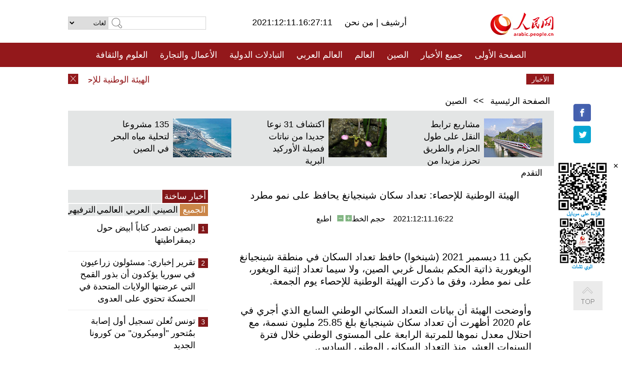

--- FILE ---
content_type: text/html
request_url: http://arabic.peopledaily.com.cn/n3/2021/1211/c31664-9931463.html
body_size: 8133
content:
<!DOCTYPE html PUBLIC "-//W3C//DTD XHTML 1.0 Transitional//EN" "http://www.w3.org/TR/xhtml1/DTD/xhtml1-transitional.dtd">
<html xmlns="http://www.w3.org/1999/xhtml" dir="rtl" lang="ar">
<head>
<meta http-equiv="content-type" content="text/html;charset=UTF-8"/>
<meta http-equiv="Content-Language" content="utf-8" />
<meta content="all" name="robots" />
<title>الهيئة الوطنية للإحصاء: تعداد سكان شينجيانغ يحافظ على نمو مطرد</title>
<meta name="copyright" content="" />
<meta name="description" content="بكين 11 ديسمبر 2021 (شينخوا) حافظ تعداد السكان في منطقة شينجيانغ الويغورية ذاتية الحكم بشمال غربي الصين، ولا سيما تعداد إثنية الويغور، على نمو مطرد، وفق ما ذكرت الهيئة الوطنية للإحصاء يوم الجمعة." />
<meta name="keywords" content="شينجيانغ" />
<meta name="filetype" content="0">
<meta name="publishedtype" content="1">
<meta name="pagetype" content="1">
<meta name="catalogs" content="F_31664">
<meta name="contentid" content="F_9931463">
<meta name="publishdate" content="2021-12-11">
<meta name="author" content="F_994">
<meta name="source" content="مصدر：/مصدر: شينخوا/">
<meta name="editor" content="">
<meta name="sourcetype" content="">
<meta name="viewport" content="width=device-width,initial-scale=1.0,minimum-scale=1.0,maximum-scale=1.0" />
<link href="/img/FOREIGN/2015/08/212705/page.css" type="text/css" rel="stylesheet" media="all" />
<link href="/img/FOREIGN/2017/10/212815/mobile.css" type="text/css" rel="stylesheet" media="all" />
<script src="/img/FOREIGN/2015/02/212625/js/jquery-1.7.1.min.js" type="text/javascript"></script>
<script src="/img/FOREIGN/2015/08/212705/js/nav.js" type="text/javascript"></script>
<script src="/img/FOREIGN/2015/02/212625/js/jcarousellite_1.0.1.min.js" type="text/javascript"></script>
<script src="/img/FOREIGN/2015/08/212705/js/topback.js" type="text/javascript"></script>
<script src="/img/FOREIGN/2015/08/212705/js/dozoom.js" type="text/javascript"></script>
<script src="/img/FOREIGN/2015/08/212705/js/d2.js" type="text/javascript"></script>
<script src="/img/FOREIGN/2015/08/212705/js/txt.js" type="text/javascript"></script>
</head>
<body>
<!--logo-->
<div class="w1000 logo clearfix">
    <div class="left fl">
        <div class="n1 fl">
        	<select onChange="MM_jumpMenu('parent',this,0)" name=select>
<option>لغات</option>
<option value="http://www.people.com.cn/">中文简体</option>
<option value="http://english.people.com.cn/">English</option>
<option value="http://french.peopledaily.com.cn//">Français</option>
<option value="http://j.peopledaily.com.cn/">日本語</option> 
<option value="http://spanish.people.com.cn/">Español</option>
<option value="http://russian.people.com.cn/">Русский</option>
<option value="http://arabic.people.com.cn/">عربي</option>
<option value="http://kr.people.com.cn/">한국어</option>
<option value="http://german.people.com.cn/">Deutsch</option>
<option value="http://portuguese.people.com.cn/">Português</option>
<option value="http://www.swahili.people.cn/">Kiswahili</option>
<option value="http://www.italian.people.cn/">Italiano</option>
<option value="http://www.kaz.people.cn/">Қазақ тілі</option>

</select>
<script language="javascript" type="text/javascript">
<!--
function MM_jumpMenu(targ,selObj,restore){ 
eval(targ+".location='"+selObj.options[selObj.selectedIndex].value+"'");
if (restore) selObj.selectedIndex=0;
}
-->
</script>

        </div>
        <div class="n2 fl">
            <form name="searchForm" method="post" action="http://search.people.com.cn/language/search.do" target="_blank">
<input type="hidden" name="dateFlag" value="false"/>
<input type="hidden" name="siteName" value="arabic"/>
<input type="hidden" name="pageNum" value="1">
<input name="keyword" id="keyword" type="text" class="inp1" /><input type="submit" name="Submit" class="inp2" value="" />
</form>
        </div>
    </div>
    <div class="center fl">
        <div class="n1 fl"></div>
        <div class="n2 fl"></div>
        <div class="n3 fl">2021:12:11.16:27:11</div>
        <div class="n4 fl"><a href="http://arabic.peopledaily.com.cn/33006/review/" target="_blank">أرشيف </a>|<a href="http://arabic.people.com.cn/31664/6634600.html" target="_blank"> من نحن </a></div>
    </div>
    <div class="fr"><a href="http://arabic.people.com.cn/" target="_blank"><img src="/img/FOREIGN/2015/08/212705/images/logo.jpg" alt="人民网" /></a></div>
</div>
<!--nav-->
<div class="menubox">
<div id="menu"><ul>
<li><a href="http://arabic.people.com.cn/" target="_blank"> الصفحة الأولى </a>
	<ul>
		<li><a href="http://arabic.people.com.cn/102102/index.html" target="_blank">الأخبار باللغتين 双语新闻</a></li>
	</ul>
</li>
<li><a href="http://arabic.people.com.cn/102232/index.html" target="_blank">جميع الأخبار</a>
	<ul>
		<li><a href=" http://arabic.people.com.cn/100867/index.html" target="_blank">PDFصحيفة الشعب اليومية </a></li>
	</ul>
</li>
<li><a href="http://arabic.people.com.cn/31664/index.html" target="_blank">الصين</a>
	<ul>
		<li><a href="http://arabic.people.com.cn/101459/index.html" target="_blank">أخبار المؤتمر الصحفي لوزارة الخارجية</a></li>
	</ul>
</li>
<li><a href="http://arabic.people.com.cn/31663/index.html" target="_blank">العالم</a></li>
<li><a href="http://arabic.people.com.cn/31662/index.html" target="_blank">العالم العربي</a></li>
<li><a href="http://arabic.people.com.cn/31660/index.html" target="_blank">التبادلات الدولية</a>
	<ul>
		<li><a href="http://arabic.people.com.cn/101460/index.html" target="_blank">الصين والدول العربية</a></li>
	</ul>
</li>
<li><a href="http://arabic.people.com.cn/31659/index.html" target="_blank">الأعمال والتجارة</a></li>
<li><a href="http://arabic.people.com.cn/31657/index.html" target="_blank">العلوم والثقافة</a></li>
<li><a href="http://arabic.people.com.cn/31656/index.html" target="_blank">المنوعات </a>
	<ul>
		<li><a href="http://arabic.people.com.cn/31656/index.html" target="_blank"> السياحة والحياة</a></li>
		<li><a href="http://arabic.people.com.cn/31658/index.html" target="_blank"> الرياضة </a></li>
	</ul>
</li>
<li><a href="http://arabic.people.com.cn/96604/index.html" target="_blank">تعليقات</a>	</li>
<li><a href="http://arabic.people.com.cn/96608/index.html" target="_blank">فيديو</a></li>
</ul></div>
</div>
<!--logo-->
<div class="w1000 logo_mob clearfix">
    <span><a href="http://arabic.people.com.cn/"><img src="/img/FOREIGN/2017/10/212815/images/logo.jpg" alt="人民网"></a></span>
    <strong><a href="http://arabic.peopledaily.com.cn/33006/review/">أرشيف </a>|<a href="http://arabic.people.com.cn/31664/6634600.html"> من نحن </a>2021:12:11.16:27:11</strong>
</div>
<!--nav-->
<div class="w640 nav clearfix">
		<a href=" http://arabic.people.com.cn/31664/index.html ">الصين</a><a href=" http://arabic.people.com.cn/101460/index.html">الصين والدول العربية</a><a href=" http://arabic.people.com.cn/31659/index.html">الأعمال والتجارة</a>
		<span><img src="/img/FOREIGN/2017/10/212815/images/menu.png" alt="" /></span>
	</div>
	<div class="w640 nav_con clearfix"><a href=" http://arabic.people.com.cn/31662/index.html ">العالم العربي</a><a href=" http://arabic.people.com.cn/31663/index.html ">العالم</a><a href=" http://arabic.people.com.cn/96604/index.html "> تعليقات </a><a href=" http://arabic.people.com.cn/96608/index.html"> فيديو </a> </div>
<!--news-->
<div class="w1000 news clearfix">
    <div class="left fl"><span id="close"></span></div>
    <div class="center fl">
        <div id="demo">
            <div id="indemo">
                <div id="demo1"><a href='/n3/2021/1211/c31664-9931463.html' target="_blank">الهيئة الوطنية للإحصاء: تعداد سكان شينجيانغ يحافظ على نمو مطرد</a>
<a href='/n3/2021/1211/c31664-9931457.html' target="_blank">الخارجية الصينية: التحريض الأمريكي على الانقسام والمواجهة باسم الديمقراطية غير ديمقراطي</a>
<a href='/n3/2021/1211/c31664-9931454.html' target="_blank">اجتماع رئيسي: الصين تشدد على سياسات داعمة لحماية رفاهية الشعب في 2022</a>
<a href='/n3/2021/1211/c31664-9931453.html' target="_blank">الصين تخفض تكاليف اختبار الحمض النووي لكوفيد-19</a>
<a href='/n3/2021/1210/c31656-9931353.html' target="_blank">17 بالمئة زيادة في عائدات السياحة في منطقة شينجيانغ خلال الأشهر العشرة الأولى</a>
<a href='/n3/2021/1210/c31664-9931351.html' target="_blank">مبعوث صيني: "قمة الديمقراطية" عمل فاضح مناهض للديمقراطية</a>
<a href='/n3/2021/1210/c31660-9931350.html' target="_blank">تقرير إخباري: خبراء أجانب: ديمقراطية العملية الكاملة والمرتكزة على الشعب في الصين ذات أهمية كبيرة</a>
<a href='/n3/2021/1210/c31657-9931348.html' target="_blank">سلسلة الصواريخ الحاملة الصينية من طراز لونغ مارش تنفذ المهمة الـ400 لها</a>
<a href='/n3/2021/1210/c31657-9931344.html' target="_blank">صانع الأواني الخزفية المصغرة على تيك توك</a>
<a href='/n3/2021/1210/c31659-9931337.html' target="_blank">تفكيك الطائرات في آنهوي، 90% من القطع يمكن إعادة استخدامها</a>

</div>
                <div id="demo2"></div>
            </div>
        </div>
        <script type="text/javascript">
            <!--
            var speed=30; //数字越大速度越慢
            var tab=document.getElementById("demo");
            var tab1=document.getElementById("demo1");
            var tab2=document.getElementById("demo2");
            tab2.innerHTML=tab1.innerHTML;
            function Marquee(){
            if(tab.scrollLeft<=0)
            tab.scrollLeft+=tab2.offsetWidth
            else{
            tab.scrollLeft--;
            }
            }
            var MyMar=setInterval(Marquee,speed);
            tab.onmouseover=function() {clearInterval(MyMar)};
            tab.onmouseout=function() {MyMar=setInterval(Marquee,speed)};
            -->
        </script>
    </div>
    <div class="fr white">الأخبار الأخيرة</div>
</div>
<!--d2-->
<div class="w1000 d2nav clearfix"><a href="http://arabic.people.com.cn/">الصفحة الرئيسية</a> &gt;&gt; <a href="http://arabic.people.com.cn/31664/">الصين</a></div>
<div class="w1000 txt_3 clearfix">
    <ul><li><a href="http://arabic.people.com.cn/n3/2021/1206/c31660-9929167.html" target="_blank"><img src="/NMediaFile/2021/1210/FOREIGN202112101625250524736766171.jpg" width="120" height="80" alt="مشاريع ترابط النقل على طول الحزام والطريق تحرز مزيدا من التقدم"/></a><a href="http://arabic.people.com.cn/n3/2021/1206/c31660-9929167.html" target="_blank">مشاريع ترابط النقل على طول الحزام والطريق تحرز مزيدا من التقدم</a></li>
<li><a href="http://arabic.people.com.cn/n3/2021/1207/c31657-9929538.html" target="_blank"><img src="/NMediaFile/2021/1210/FOREIGN202112101623546368660089576.jpg" width="120" height="80" alt="اكتشاف 31 نوعا جديدا من نباتات فصيلة الأوركيد البرية"/></a><a href="http://arabic.people.com.cn/n3/2021/1207/c31657-9929538.html" target="_blank">اكتشاف 31 نوعا جديدا من نباتات فصيلة الأوركيد البرية</a></li>
<li><a href="http://arabic.people.com.cn/n3/2021/1208/c31659-9930093.html" target="_blank"><img src="/NMediaFile/2021/1210/FOREIGN202112101621427026314016294.jpg" width="120" height="80" alt="135 مشروعا لتحلية مياه البحر في الصين"/></a><a href="http://arabic.people.com.cn/n3/2021/1208/c31659-9930093.html" target="_blank">135 مشروعا لتحلية مياه البحر في الصين</a></li>
</ul>
</div>
<div class="w1000 p2_content d2_content txt_content clearfix">
    <div class="fl">
        <div class="p2_1 w288"><span class="active">أخبار ساخنة</span></div>
        <ul class="d2_1 clearfix"><li class="active">الجميع</li>
<li>الصيني</li>
<li>العربي</li>
<li>العالمي</li>
 <li>الترفيهي</li></ul>
        <div class="p2_2 w288">
            <ul style="display:block;"><li><span>1</span><a href="/n3/2021/1204/c31664-9928447.html" target=_blank>الصين تصدر كتاباً أبيض حول ديمقراطيتها</a></li><li><span>2</span><a href="/n3/2021/1204/c31662-9928279.html" target=_blank>تقرير إخباري: مسئولون زراعيون في سوريا يؤكدون أن بذور القمح التي عرضتها الولايات المتحدة في الحسكة تحتوي على العدوى</a></li><li><span>3</span><a href="/n3/2021/1204/c31662-9928429.html" target=_blank>تونس تُعلن تسجيل أول إصابة بمُتحور &quot;أوميكرون&quot; من كورونا الجديد</a></li><li><span>4</span><a href="/n3/2021/1204/c31662-9928288.html" target=_blank>ميقاتي: لبنان يتطلع إلى إعادة العلاقات الطبيعية مع السعودية ودول الخليج</a></li><li><span>5</span><a href="/n3/2021/1204/c31662-9928439.html" target=_blank>الكاظمي يتعهد بالثأر من الإرهابيين ويدعو لرص الصفوف</a></li></ul>
            <ul style="display:none;"><li><span>1</span><a href="/n3/2021/1204/c31664-9928447.html" target=_blank>الصين تصدر كتاباً أبيض حول ديمقراطيتها</a></li><li><span>2</span><a href="/n3/2021/1206/c31664-9928865.html" target=_blank>شي يشدد على تطوير الأديان في السياق الصيني</a></li><li><span>3</span><a href="/n3/2021/1208/c31659-9930093.html" target=_blank>135 مشروعا لتحلية مياه البحر في الصين</a></li><li><span>4</span><a href="/n3/2021/1208/c31659-9930220.html" target=_blank>قطاع البريد السريع في الصين يتعامل مع 100 مليار طرد هذا العام</a></li><li><span>5</span><a href="/n3/2021/1209/c31659-9930603.html" target=_blank>شجرة الزيتون مصدر الثراء في قانسو</a></li></ul>
            <ul style="display:none;" ><li><span>1</span><a href="/n3/2021/1204/c31662-9928279.html" target=_blank>تقرير إخباري: مسئولون زراعيون في سوريا يؤكدون أن بذور القمح التي عرضتها الولايات المتحدة في الحسكة تحتوي على العدوى</a></li><li><span>2</span><a href="/n3/2021/1204/c31662-9928429.html" target=_blank>تونس تُعلن تسجيل أول إصابة بمُتحور &quot;أوميكرون&quot; من كورونا الجديد</a></li><li><span>3</span><a href="/n3/2021/1204/c31662-9928288.html" target=_blank>ميقاتي: لبنان يتطلع إلى إعادة العلاقات الطبيعية مع السعودية ودول الخليج</a></li><li><span>4</span><a href="/n3/2021/1204/c31662-9928439.html" target=_blank>الكاظمي يتعهد بالثأر من الإرهابيين ويدعو لرص الصفوف</a></li><li><span>5</span><a href="/n3/2021/1204/c31662-9928436.html" target=_blank>دعوة لزيادة التنسيق بين البيشمركة والجيش العراقي لمنع هجمات &quot;داعش&quot;</a></li></ul>
            <ul style="display:none;" ><li><span>1</span><a href="/n3/2021/1204/c31663-9928428.html" target=_blank>((النيويوركر)): الولايات المتحدة تشهد آفاقًا قاتمة لتحسين الديمقراطية</a></li><li><span>2</span><a href="/n3/2021/1204/c31663-9928443.html" target=_blank>صحيفة باكستانية: ما تسمى &quot;قمة الديمقراطية&quot; تتعارض مع الروح الأساسية للديمقراطية</a></li><li><span>3</span><a href="/n3/2021/1206/c31663-9929145.html" target=_blank>تعليق: إدمان أمريكي على الحروب يجلب الكوارث للعالم</a></li><li><span>4</span><a href="/n3/2021/1204/c31663-9928437.html" target=_blank>الزعيم الأعلى لطالبان يصدر مرسوما لحماية حقوق المرأة</a></li><li><span>5</span><a href="/n3/2021/1208/c31663-9930199.html" target=_blank>تعليق: زرع &quot;الديمقراطية الأمريكية&quot; قسريا هو في الأصل أمر معاد للديمقراطية</a></li></ul>
            <ul style="display:none;"><li><span>1</span><a href="/n3/2021/1208/c31658-9930187.html" target=_blank>معلومات عن الألعاب الأولمبية الشتوية (6): من هو الرياضي الذي جمع ذهبيتي الأولمبياد الصيفية والشتوية؟</a></li><li><span>2</span><a href="/n3/2021/1207/c31658-9929531.html" target=_blank>معلومات عن الألعاب الأولمبية الشتوية (5): كم عدد أنواع الثلج التي سيتم صناعتها خلال أولمبياد بكين الشتوي؟</a></li><li><span>3</span><a href="/n3/2021/1207/c31657-9929538.html" target=_blank>اكتشاف 31 نوعا جديدا من نباتات فصيلة الأوركيد البرية في الصين</a></li><li><span>4</span><a href="/n3/2021/1209/c31657-9930620.html" target=_blank>افتتاح جناح الكويت في مكتبة قوانغتشو</a></li><li><span>5</span><a href="/n3/2021/1206/c31658-9929171.html" target=_blank>655 مركبة عاملة بالهيدروجين تخدم في أولمبياد بكين الشتوي لعام 2022</a></li></ul>
        </div>
        <div class="p1_2 w318 white clearfix"><h2>أخبار بصور </h2></div>
        <ul class="d2_2 clearfix"><li><a href="http://arabic.people.com.cn/n3/2021/1210/c31656-9931328.html" target="_blank"><img src="/NMediaFile/2021/1210/FOREIGN202112101634581642506002822.jpg" width="151" height="109" alt="الحيوانات البرية تخرج بحثا عن الكلأ بعد عاصفة ثلجية في شينجيانغ"/></a><a href="http://arabic.people.com.cn/n3/2021/1210/c31656-9931328.html" target="_blank">الحيوانات البرية تخرج بحثا عن الكلأ بعد عاصفة ثلجية في شينجيانغ</a></li>
<li><a href="http://arabic.people.com.cn/n3/2021/1209/c31656-9930600.html" target="_blank"><img src="/NMediaFile/2021/1209/FOREIGN202112091659461409587527298.jpg" width="151" height="109" alt="بادونغ، هوبى: طريق سريع يخترق الغابة وبحر الغيوم"/></a><a href="http://arabic.people.com.cn/n3/2021/1209/c31656-9930600.html" target="_blank">بادونغ، هوبى: طريق سريع يخترق الغابة وبحر الغيوم</a></li>
<li><a href="http://arabic.people.com.cn/n3/2021/1209/c31659-9930603.html" target="_blank"><img src="/NMediaFile/2021/1209/FOREIGN202112091658343357106644166.jpg" width="151" height="109" alt="شجرة الزيتون مصدر الثراء في قانسو"/></a><a href="http://arabic.people.com.cn/n3/2021/1209/c31659-9930603.html" target="_blank">شجرة الزيتون مصدر الثراء في قانسو</a></li>
<li><a href="http://arabic.people.com.cn/n3/2021/1207/c31659-9929433.html" target="_blank"><img src="/NMediaFile/2021/1210/FOREIGN202112101639353755759430506.jpg" width="151" height="109" alt="مد أسلاك الكهرباء على ارتفاع 100 متر فوق نهر اليانغتسي"/></a><a href="http://arabic.people.com.cn/n3/2021/1207/c31659-9929433.html" target="_blank">مد أسلاك الكهرباء على ارتفاع 100 متر فوق نهر اليانغتسي</a></li>
<li><a href="http://arabic.people.com.cn/n3/2021/1208/c31659-9930174.html" target="_blank"><img src="/NMediaFile/2021/1210/FOREIGN202112101638234392458067628.jpg" width="151" height="109" alt="ميناء نانجيانغ بشاندونغ يستقبل موسم صيد وفير"/></a><a href="http://arabic.people.com.cn/n3/2021/1208/c31659-9930174.html" target="_blank">ميناء نانجيانغ بشاندونغ يستقبل موسم صيد وفير</a></li>
<li><a href="http://arabic.people.com.cn/n3/2021/1206/c31656-9928956.html" target="_blank"><img src="/NMediaFile/2021/1210/FOREIGN202112101641330206430431539.jpg" width="151" height="109" alt="صور جوية لمنتزه نانتشانغ يويتشو للأراضي الرطبة في جيانغشي"/></a><a href="http://arabic.people.com.cn/n3/2021/1206/c31656-9928956.html" target="_blank">صور جوية لمنتزه نانتشانغ يويتشو للأراضي الرطبة في جيانغشي</a></li>
</ul>
        <div class="p1_2 p1_2b w318 white clearfix"><h2>ملفات خاصة </h2></div>
        <ul class="d2_3 w318 clearfix"><li><a href="http://ar.brnn.com/index.html" target="_blank"><img src="/NMediaFile/2019/0923/FOREIGN201909231605048441262382235.png" width="318" height="100" alt="رابطة &quot;الحزام والطريق&quot; للتعاون الإخباري والإعلامي"/></a><a href="http://ar.brnn.com/index.html" target="_blank">رابطة "الحزام والطريق" للتعاون الإخباري والإعلامي</a></li>
<li><a href="http://arabic.people.com.cn/93820/414242/index.html" target="_blank"><img src="/NMediaFile/2018/1224/FOREIGN201812241106003198885736422.jpg" width="318" height="100" alt="نظرة على الصين"/></a><a href="http://arabic.people.com.cn/93820/414242/index.html" target="_blank">نظرة على الصين</a></li>
<li><a href="http://arabic.people.com.cn/101460/index.html" target="_blank"><img src="/NMediaFile/2016/0106/FOREIGN201601061045474903967519721.jpg" width="318" height="100" alt="الصين والدول العربية"/></a><a href="http://arabic.people.com.cn/101460/index.html" target="_blank">الصين والدول العربية</a></li>
<li><a href="http://arabic.people.com.cn/102102/index.html" target="_blank"><img src="/NMediaFile/2016/0106/FOREIGN201601061044257720674933648.jpg" width="318" height="100" alt="خبر باللغتين"/></a><a href="http://arabic.people.com.cn/102102/index.html" target="_blank">خبر باللغتين</a></li>
</ul>
    </div>
    <div class="fr">
    	<h2></h2>
        <h1 id="p_title">الهيئة الوطنية للإحصاء: تعداد سكان شينجيانغ يحافظ على نمو مطرد</h1>
        <h2></h2>
        <div class="txt_1"><span id="p_publishtime">2021:12:11.16:22</span>&nbsp;&nbsp;&nbsp;&nbsp;حجم الخط<input type="submit" name="button" value="" onclick="return doZoom(24)" class="t2">&nbsp;<input type="submit" name="button2" value="" onclick="return doZoom(16)" class="t1">&nbsp;&nbsp;&nbsp;<a href="#" onclick="window.print();">اطبع</a></div>
        <div class="txt_tu"></div>
        <div class="txt_con">
            <div class="left">
                
            </div>
            <div id="p_content">
            	<p>
	بكين 11 ديسمبر 2021 (شينخوا) حافظ تعداد السكان في منطقة شينجيانغ الويغورية ذاتية الحكم بشمال غربي الصين، ولا سيما تعداد إثنية الويغور، على نمو مطرد، وفق ما ذكرت الهيئة الوطنية للإحصاء يوم الجمعة.</p>
<p>
	وأوضحت الهيئة أن بيانات التعداد السكاني الوطني السابع الذي أجري في عام 2020 أظهرت أن تعداد سكان شينجيانغ بلغ 25.85 مليون نسمة، مع احتلال معدل نموها للمرتبة الرابعة على المستوى الوطني خلال فترة السنوات العشر منذ التعداد السكاني الوطني السادس.</p>
<p>
	وزاد عدد الويغور في شينجيانغ من أكثر من 8.34 مليون نسمة في عام 2000 إلى أكثر من 11.62 مليون نسمة في عام 2020. وكان معدل نموهم أعلى بكثير من نظيره لإجمالي تعداد الأقليات الإثنية في البلاد والذي بلغ 0.83.</p>
<p>
	وبحسب بيانات من التعداد السكاني الوطني السابع، فإن 8944 من كل 100 ألف ويغوري تلقوا تعليما جامعيا، بزيادة 6540 شخصا مقارنة مع عام 2000، كما زاد متوسط أعوام الدراسة لمن هم في سن 15 عاما فما فوق من 7.06 عام في عام 2000 إلى 9.19 عام في عام 2020.</p>

            </div>
        </div>
        <div class="txt_tu"></div>
        <div class="txt_2"><a href="http://arabic.news.cn/index.htm">/مصدر: شينخوا/</a></div>
    </div>
</div>
<!--p4-->
<div class="w1000 p4_content clearfix">
    <div class="fl">
        <h2>الكلمات الرئيسية </h2>
        <div><span>الصين</span><span>الحزب الشيوعي الصيني</span><span>شي جين بينغ</span><span>الصين والدول العربية</span><span><a href="http://arabic.people.com.cn/100867/index.html" target="_blank">صحيفة الشعب اليومية</a></span><span>الثقافة الصينية</span><span>كونغفوشيوس</span><span>العلاقات الدولية </span><span>كونغفو</span><span>الأزمة السورية</span><span>قضية فلسطين</span><span>المسلمون الصينيون</span><span><a href="http://arabic.people.com.cn/203323/index.html" target="_blank">الإسلام في الصين</a>
</span>
</div>
    </div>
    <div class="fr">
        <h2>الصور</h2>
        <div class="pic_jCarouselLite2" id="pic2">
            <span class="a03"><img src="/img/FOREIGN/2015/08/212705/images/left.png" class="prev02" alt="prev" /></span>
            <ul><li><a href="http://arabic.people.com.cn/n3/2021/1130/c31664-9926390.html" target="_blank"><img src="/NMediaFile/2021/1202/FOREIGN202112021102180924300435390.jpg" width="164" height="94" alt="مشاريع الإضاءة بالطاقة الشمسية تسهم في الحد من الفقر في قرى قوانغشي"/></a><a href="http://arabic.people.com.cn/n3/2021/1130/c31664-9926390.html" target="_blank">مشاريع الإضاءة بالطاقة الشمسية تسهم في الحد من الفقر في قرى قوانغشي</a></li>
<li><a href="http://arabic.people.com.cn/n3/2021/1117/c31657-9920819.html" target="_blank"><img src="/NMediaFile/2021/1118/FOREIGN202111181003460978623630162.jpg" width="164" height="94" alt="علماء صينيون يكتشفون جينات جديدة مسؤولة على الشيخوخة"/></a><a href="http://arabic.people.com.cn/n3/2021/1117/c31657-9920819.html" target="_blank">علماء صينيون يكتشفون جينات جديدة مسؤولة على الشيخوخة</a></li>
<li><a href="http://arabic.people.com.cn/n3/2021/0608/c31664-9858877.html" target="_blank"><img src="/NMediaFile/2021/0610/FOREIGN202106101053368994199460059.jpg" width="164" height="94" alt="تلميذان مصابان بكورونا يجريان امتحانات الثانوية العامة في مراكز العزل بقوانغدونغ"/></a><a href="http://arabic.people.com.cn/n3/2021/0608/c31664-9858877.html" target="_blank">تلميذان مصابان بكورونا يجريان امتحانات الثانوية العامة في مراكز العزل بقوانغدونغ</a></li>
<li><a href="http://arabic.people.com.cn/n3/2021/0608/c31660-9859026.html" target="_blank"><img src="/NMediaFile/2021/0610/FOREIGN202106101051232712002845681.jpg" width="164" height="94" alt="بناء &quot;الحزام والطريق&quot; بشكل مشترك...... تشييد لطريق الأمل"/></a><a href="http://arabic.people.com.cn/n3/2021/0608/c31660-9859026.html" target="_blank">بناء "الحزام والطريق" بشكل مشترك...... تشييد لطريق الأمل</a></li>
<li><a href="http://arabic.people.com.cn/n3/2021/0608/c31656-9858957.html" target="_blank"><img src="/NMediaFile/2021/0610/FOREIGN202106101050246754758950959.jpg" width="164" height="94" alt="إقبال متزايد على سياحة التخييم في الصين"/></a><a href="http://arabic.people.com.cn/n3/2021/0608/c31656-9858957.html" target="_blank">إقبال متزايد على سياحة التخييم في الصين</a></li>
<li><a href="http://arabic.people.com.cn/n3/2021/0608/c31664-9858955.html" target="_blank"><img src="/NMediaFile/2021/0610/FOREIGN202106101049170732981123669.jpg" width="164" height="94" alt="الصين تسمح بتطعيم الأطفال الذين تزيد أعمارهم عن 3 سنوات بلقاح كوفيد-19"/></a><a href="http://arabic.people.com.cn/n3/2021/0608/c31664-9858955.html" target="_blank">الصين تسمح بتطعيم الأطفال الذين تزيد أعمارهم عن 3 سنوات بلقاح كوفيد-19</a></li>
<li><a href="http://arabic.people.com.cn/n3/2021/0608/c31664-9858839.html" target="_blank"><img src="/NMediaFile/2021/0610/FOREIGN202106101045269138326445551.jpg" width="164" height="94" alt="الطرقات السريعة في الصين: شاهد آخر على التطورات الكبيرة في البلاد"/></a><a href="http://arabic.people.com.cn/n3/2021/0608/c31664-9858839.html" target="_blank">الطرقات السريعة في الصين: شاهد آخر على التطورات الكبيرة في البلاد</a></li>
</ul>
            <span class="a04"><img src="/img/FOREIGN/2015/08/212705/images/right.png" class="next02" alt="next" /></span>
        </div>
    </div>
</div>
<!--p5-->
<div class="w1000 p5_content clearfix" >
    <div class="n1 fl">
        <h2>السياحة في الصين</h2>
        <ul><li><a href='/96408/96599/index.html' >انطباع عن المدن الصينية</a></li>
<li><a href='/102673/index.html' >شانسي</a></li>
<li><a href='/208324/index.html' >يونانن</a></li>
</ul>
    </div>
    <div class="n2 fl">
        <h2>الموضوعات المختارة</h2>
        <ul><li><a href='/94127/310943/index.html' >الأيام&nbsp;الشمسية&nbsp;الأربعة&nbsp;والعشرون&nbsp;المحددة</a></li>
<li><a href='/94127/311878/index.html' > هل تعرف ما هو تشي سي ؟</a></li>
<li><a href='/94127/311718/index.html' >اختبار: هل تعرف الصين جيدا؟</a></li>
<li><a href='/94127/311432/index.html' >مبادرة&nbsp;&quot;الحزام&nbsp;والطريق&quot;</a></li>
</ul>
    </div>
    <div class="n3 fl">
        <h2>المعلومات المفيدة</h2>
        <ul><li><a href='/n/2015/1218/c31664-8992425.html' target="_blank">طريقة الاتصال بالمتحدثين باسم الحكومات المركزية والمحلية الصينية واللجنات المركزية والفرعية للحزب الشيوعي </a></li>
<li><a href=" http://arabic.people.com.cn/32966/96536/96561/index.html" target="_blank">المجلس الوطني لنواب الشعب الصيني</a></li><li><a href=" http://arabic.people.com.cn/32966/96536/96585/index.html" target="_blank">نظام المؤتمر الاستشاري السياسي للشعب الصيني</a></li><li><a href='/102845/index.html' >الحياة&nbsp;في&nbsp;الصين:&nbsp;أسئلة&nbsp;وإجابة</a></li>
</ul>
    </div>
</div>
<!--link-->
<div class="link clearfix">
    <h2>مواقع مميزة</h2><a href="http://arabic.news.cn/index.htm" target="_blank">أنباء شينخوا</a>
<a href="https://arabic.cgtn.com" target="_blank">  شبكة تلفزيون الصين الدولية</a>
<a href="http://arabic.china.org.cn/" target="_blank">شبكة الصين</a>
<a href="http://arabic.cri.cn/" target="_blank">إذاعة الصين الدولية</a>
<a href="http://www.fmprc.gov.cn/ara/default.shtml" target="_blank">وزارة الخارجية الصينية</a>
<a href="http://www.chinaarabcf.org/ara/" target="_blank">منتدى التعاون الصيني العربي</a>
<a href="http://www.chinatoday.com.cn/ctarabic/index.htm" target="_blank">الصين اليوم</a></div>
<!--copyright-->
<div id="copyright">
    جميع حقوق النشر محفوظة<br>
Tel:(010)65363696 Fax:(010)65363688 Email:people_arabic@people.cn
</div>
<div id="fixedImage">
    <div id="hide">
		<span><a href="https://www.facebook.com/peoplearabic" target="_blank"><img src="/NMediaFile/2015/1008/FOREIGN201510081113574700291223566.jpg" width="36" height="36" alt="arabic.people.cn@facebook"/></a></span>
<span><a href="https://twitter.com/PeopleArabic" target="_blank"><img src="/NMediaFile/2015/1008/FOREIGN201510081113576226546200622.jpg" width="36" height="36" alt="arabic.people.cn@twitter"/></a></span>

      	<div class="weixin"><img src="/NMediaFile/2015/1008/FOREIGN201510081102409281075347308.jpg" width="100" height="112"/>
<img src="/NMediaFile/2015/1008/FOREIGN201510081050013532871327330.jpg" width="100" height="112"/>
<span id="close2">×</span></div>
    </div>
    <div class="actGotop"><a href="javascript:;" title="返回顶部"></a></div>
</div>
<script type="text/javascript">
<!--
var wrap = document.getElementById('fixedImage');
function resize(){
    if(document.documentElement.clientWidth < 1200) {
        wrap.style.display="none";
        return;
    }
    wrap.style.display="block";
    var left =document.documentElement.scrollLeft+ (document.documentElement.clientWidth -980)/2 - 152;
    if (left < 0) {
        left = 0;
    }
    wrap.style.right= left + 'px';
}
window.onresize = resize;
resize();
-->
</script>
<img src="http://counter.people.cn:8000/d.gif?id=9931463" width=0 height=0 style="display:none;">
<script src="http://tools.people.com.cn/css/2010tianrun/webdig_test.js" language="javascript" type="text/javascript" async></script>
</body>
</html>